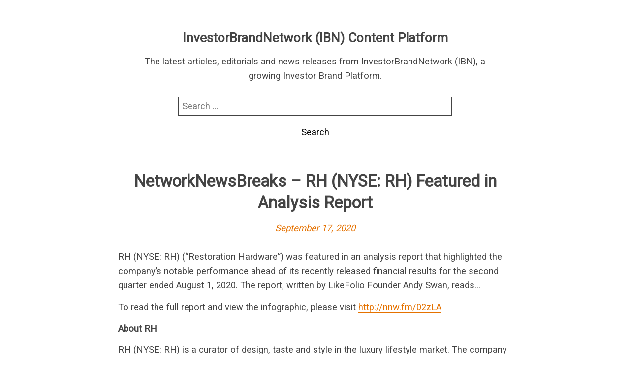

--- FILE ---
content_type: text/html; charset=UTF-8
request_url: https://rss.investorbrandnetwork.com/nnw/networknewsbreaks-rh-nyse-rh-featured-in-analysis-report/
body_size: 6773
content:
<!DOCTYPE html>
<html lang="en-US" class="no-js">
<head>
	<meta charset="UTF-8"/>
	<meta name="viewport" content="width=device-width, initial-scale=1"/>
	<title>NetworkNewsBreaks – RH (NYSE: RH) Featured in Analysis Report &#8211; InvestorBrandNetwork (IBN) Content Platform</title>
<meta name='robots' content='max-image-preview:large' />
	<style>img:is([sizes="auto" i], [sizes^="auto," i]) { contain-intrinsic-size: 3000px 1500px }</style>
	<link rel='dns-prefetch' href='//fonts.googleapis.com' />
<link rel="alternate" type="application/rss+xml" title="InvestorBrandNetwork (IBN) Content Platform &raquo; Feed" href="https://rss.investorbrandnetwork.com/feed/" />
<link rel="alternate" type="application/rss+xml" title="InvestorBrandNetwork (IBN) Content Platform &raquo; Comments Feed" href="https://rss.investorbrandnetwork.com/comments/feed/" />
<link rel="alternate" type="application/rss+xml" title="InvestorBrandNetwork (IBN) Content Platform &raquo; NetworkNewsBreaks – RH (NYSE: RH) Featured in Analysis Report Comments Feed" href="https://rss.investorbrandnetwork.com/nnw/networknewsbreaks-rh-nyse-rh-featured-in-analysis-report/feed/" />
<script type="text/javascript">
/* <![CDATA[ */
window._wpemojiSettings = {"baseUrl":"https:\/\/s.w.org\/images\/core\/emoji\/16.0.1\/72x72\/","ext":".png","svgUrl":"https:\/\/s.w.org\/images\/core\/emoji\/16.0.1\/svg\/","svgExt":".svg","source":{"concatemoji":"https:\/\/rss.investorbrandnetwork.com\/wp-includes\/js\/wp-emoji-release.min.js?ver=6.8.3"}};
/*! This file is auto-generated */
!function(s,n){var o,i,e;function c(e){try{var t={supportTests:e,timestamp:(new Date).valueOf()};sessionStorage.setItem(o,JSON.stringify(t))}catch(e){}}function p(e,t,n){e.clearRect(0,0,e.canvas.width,e.canvas.height),e.fillText(t,0,0);var t=new Uint32Array(e.getImageData(0,0,e.canvas.width,e.canvas.height).data),a=(e.clearRect(0,0,e.canvas.width,e.canvas.height),e.fillText(n,0,0),new Uint32Array(e.getImageData(0,0,e.canvas.width,e.canvas.height).data));return t.every(function(e,t){return e===a[t]})}function u(e,t){e.clearRect(0,0,e.canvas.width,e.canvas.height),e.fillText(t,0,0);for(var n=e.getImageData(16,16,1,1),a=0;a<n.data.length;a++)if(0!==n.data[a])return!1;return!0}function f(e,t,n,a){switch(t){case"flag":return n(e,"\ud83c\udff3\ufe0f\u200d\u26a7\ufe0f","\ud83c\udff3\ufe0f\u200b\u26a7\ufe0f")?!1:!n(e,"\ud83c\udde8\ud83c\uddf6","\ud83c\udde8\u200b\ud83c\uddf6")&&!n(e,"\ud83c\udff4\udb40\udc67\udb40\udc62\udb40\udc65\udb40\udc6e\udb40\udc67\udb40\udc7f","\ud83c\udff4\u200b\udb40\udc67\u200b\udb40\udc62\u200b\udb40\udc65\u200b\udb40\udc6e\u200b\udb40\udc67\u200b\udb40\udc7f");case"emoji":return!a(e,"\ud83e\udedf")}return!1}function g(e,t,n,a){var r="undefined"!=typeof WorkerGlobalScope&&self instanceof WorkerGlobalScope?new OffscreenCanvas(300,150):s.createElement("canvas"),o=r.getContext("2d",{willReadFrequently:!0}),i=(o.textBaseline="top",o.font="600 32px Arial",{});return e.forEach(function(e){i[e]=t(o,e,n,a)}),i}function t(e){var t=s.createElement("script");t.src=e,t.defer=!0,s.head.appendChild(t)}"undefined"!=typeof Promise&&(o="wpEmojiSettingsSupports",i=["flag","emoji"],n.supports={everything:!0,everythingExceptFlag:!0},e=new Promise(function(e){s.addEventListener("DOMContentLoaded",e,{once:!0})}),new Promise(function(t){var n=function(){try{var e=JSON.parse(sessionStorage.getItem(o));if("object"==typeof e&&"number"==typeof e.timestamp&&(new Date).valueOf()<e.timestamp+604800&&"object"==typeof e.supportTests)return e.supportTests}catch(e){}return null}();if(!n){if("undefined"!=typeof Worker&&"undefined"!=typeof OffscreenCanvas&&"undefined"!=typeof URL&&URL.createObjectURL&&"undefined"!=typeof Blob)try{var e="postMessage("+g.toString()+"("+[JSON.stringify(i),f.toString(),p.toString(),u.toString()].join(",")+"));",a=new Blob([e],{type:"text/javascript"}),r=new Worker(URL.createObjectURL(a),{name:"wpTestEmojiSupports"});return void(r.onmessage=function(e){c(n=e.data),r.terminate(),t(n)})}catch(e){}c(n=g(i,f,p,u))}t(n)}).then(function(e){for(var t in e)n.supports[t]=e[t],n.supports.everything=n.supports.everything&&n.supports[t],"flag"!==t&&(n.supports.everythingExceptFlag=n.supports.everythingExceptFlag&&n.supports[t]);n.supports.everythingExceptFlag=n.supports.everythingExceptFlag&&!n.supports.flag,n.DOMReady=!1,n.readyCallback=function(){n.DOMReady=!0}}).then(function(){return e}).then(function(){var e;n.supports.everything||(n.readyCallback(),(e=n.source||{}).concatemoji?t(e.concatemoji):e.wpemoji&&e.twemoji&&(t(e.twemoji),t(e.wpemoji)))}))}((window,document),window._wpemojiSettings);
/* ]]> */
</script>
<style id='wp-emoji-styles-inline-css' type='text/css'>

	img.wp-smiley, img.emoji {
		display: inline !important;
		border: none !important;
		box-shadow: none !important;
		height: 1em !important;
		width: 1em !important;
		margin: 0 0.07em !important;
		vertical-align: -0.1em !important;
		background: none !important;
		padding: 0 !important;
	}
</style>
<link rel='stylesheet' id='wp-block-library-css' href='https://rss.investorbrandnetwork.com/wp-includes/css/dist/block-library/style.min.css?ver=6.8.3' type='text/css' media='all' />
<style id='classic-theme-styles-inline-css' type='text/css'>
/*! This file is auto-generated */
.wp-block-button__link{color:#fff;background-color:#32373c;border-radius:9999px;box-shadow:none;text-decoration:none;padding:calc(.667em + 2px) calc(1.333em + 2px);font-size:1.125em}.wp-block-file__button{background:#32373c;color:#fff;text-decoration:none}
</style>
<style id='global-styles-inline-css' type='text/css'>
:root{--wp--preset--aspect-ratio--square: 1;--wp--preset--aspect-ratio--4-3: 4/3;--wp--preset--aspect-ratio--3-4: 3/4;--wp--preset--aspect-ratio--3-2: 3/2;--wp--preset--aspect-ratio--2-3: 2/3;--wp--preset--aspect-ratio--16-9: 16/9;--wp--preset--aspect-ratio--9-16: 9/16;--wp--preset--color--black: #000000;--wp--preset--color--cyan-bluish-gray: #abb8c3;--wp--preset--color--white: #ffffff;--wp--preset--color--pale-pink: #f78da7;--wp--preset--color--vivid-red: #cf2e2e;--wp--preset--color--luminous-vivid-orange: #ff6900;--wp--preset--color--luminous-vivid-amber: #fcb900;--wp--preset--color--light-green-cyan: #7bdcb5;--wp--preset--color--vivid-green-cyan: #00d084;--wp--preset--color--pale-cyan-blue: #8ed1fc;--wp--preset--color--vivid-cyan-blue: #0693e3;--wp--preset--color--vivid-purple: #9b51e0;--wp--preset--gradient--vivid-cyan-blue-to-vivid-purple: linear-gradient(135deg,rgba(6,147,227,1) 0%,rgb(155,81,224) 100%);--wp--preset--gradient--light-green-cyan-to-vivid-green-cyan: linear-gradient(135deg,rgb(122,220,180) 0%,rgb(0,208,130) 100%);--wp--preset--gradient--luminous-vivid-amber-to-luminous-vivid-orange: linear-gradient(135deg,rgba(252,185,0,1) 0%,rgba(255,105,0,1) 100%);--wp--preset--gradient--luminous-vivid-orange-to-vivid-red: linear-gradient(135deg,rgba(255,105,0,1) 0%,rgb(207,46,46) 100%);--wp--preset--gradient--very-light-gray-to-cyan-bluish-gray: linear-gradient(135deg,rgb(238,238,238) 0%,rgb(169,184,195) 100%);--wp--preset--gradient--cool-to-warm-spectrum: linear-gradient(135deg,rgb(74,234,220) 0%,rgb(151,120,209) 20%,rgb(207,42,186) 40%,rgb(238,44,130) 60%,rgb(251,105,98) 80%,rgb(254,248,76) 100%);--wp--preset--gradient--blush-light-purple: linear-gradient(135deg,rgb(255,206,236) 0%,rgb(152,150,240) 100%);--wp--preset--gradient--blush-bordeaux: linear-gradient(135deg,rgb(254,205,165) 0%,rgb(254,45,45) 50%,rgb(107,0,62) 100%);--wp--preset--gradient--luminous-dusk: linear-gradient(135deg,rgb(255,203,112) 0%,rgb(199,81,192) 50%,rgb(65,88,208) 100%);--wp--preset--gradient--pale-ocean: linear-gradient(135deg,rgb(255,245,203) 0%,rgb(182,227,212) 50%,rgb(51,167,181) 100%);--wp--preset--gradient--electric-grass: linear-gradient(135deg,rgb(202,248,128) 0%,rgb(113,206,126) 100%);--wp--preset--gradient--midnight: linear-gradient(135deg,rgb(2,3,129) 0%,rgb(40,116,252) 100%);--wp--preset--font-size--small: 13px;--wp--preset--font-size--medium: 20px;--wp--preset--font-size--large: 36px;--wp--preset--font-size--x-large: 42px;--wp--preset--spacing--20: 0.44rem;--wp--preset--spacing--30: 0.67rem;--wp--preset--spacing--40: 1rem;--wp--preset--spacing--50: 1.5rem;--wp--preset--spacing--60: 2.25rem;--wp--preset--spacing--70: 3.38rem;--wp--preset--spacing--80: 5.06rem;--wp--preset--shadow--natural: 6px 6px 9px rgba(0, 0, 0, 0.2);--wp--preset--shadow--deep: 12px 12px 50px rgba(0, 0, 0, 0.4);--wp--preset--shadow--sharp: 6px 6px 0px rgba(0, 0, 0, 0.2);--wp--preset--shadow--outlined: 6px 6px 0px -3px rgba(255, 255, 255, 1), 6px 6px rgba(0, 0, 0, 1);--wp--preset--shadow--crisp: 6px 6px 0px rgba(0, 0, 0, 1);}:where(.is-layout-flex){gap: 0.5em;}:where(.is-layout-grid){gap: 0.5em;}body .is-layout-flex{display: flex;}.is-layout-flex{flex-wrap: wrap;align-items: center;}.is-layout-flex > :is(*, div){margin: 0;}body .is-layout-grid{display: grid;}.is-layout-grid > :is(*, div){margin: 0;}:where(.wp-block-columns.is-layout-flex){gap: 2em;}:where(.wp-block-columns.is-layout-grid){gap: 2em;}:where(.wp-block-post-template.is-layout-flex){gap: 1.25em;}:where(.wp-block-post-template.is-layout-grid){gap: 1.25em;}.has-black-color{color: var(--wp--preset--color--black) !important;}.has-cyan-bluish-gray-color{color: var(--wp--preset--color--cyan-bluish-gray) !important;}.has-white-color{color: var(--wp--preset--color--white) !important;}.has-pale-pink-color{color: var(--wp--preset--color--pale-pink) !important;}.has-vivid-red-color{color: var(--wp--preset--color--vivid-red) !important;}.has-luminous-vivid-orange-color{color: var(--wp--preset--color--luminous-vivid-orange) !important;}.has-luminous-vivid-amber-color{color: var(--wp--preset--color--luminous-vivid-amber) !important;}.has-light-green-cyan-color{color: var(--wp--preset--color--light-green-cyan) !important;}.has-vivid-green-cyan-color{color: var(--wp--preset--color--vivid-green-cyan) !important;}.has-pale-cyan-blue-color{color: var(--wp--preset--color--pale-cyan-blue) !important;}.has-vivid-cyan-blue-color{color: var(--wp--preset--color--vivid-cyan-blue) !important;}.has-vivid-purple-color{color: var(--wp--preset--color--vivid-purple) !important;}.has-black-background-color{background-color: var(--wp--preset--color--black) !important;}.has-cyan-bluish-gray-background-color{background-color: var(--wp--preset--color--cyan-bluish-gray) !important;}.has-white-background-color{background-color: var(--wp--preset--color--white) !important;}.has-pale-pink-background-color{background-color: var(--wp--preset--color--pale-pink) !important;}.has-vivid-red-background-color{background-color: var(--wp--preset--color--vivid-red) !important;}.has-luminous-vivid-orange-background-color{background-color: var(--wp--preset--color--luminous-vivid-orange) !important;}.has-luminous-vivid-amber-background-color{background-color: var(--wp--preset--color--luminous-vivid-amber) !important;}.has-light-green-cyan-background-color{background-color: var(--wp--preset--color--light-green-cyan) !important;}.has-vivid-green-cyan-background-color{background-color: var(--wp--preset--color--vivid-green-cyan) !important;}.has-pale-cyan-blue-background-color{background-color: var(--wp--preset--color--pale-cyan-blue) !important;}.has-vivid-cyan-blue-background-color{background-color: var(--wp--preset--color--vivid-cyan-blue) !important;}.has-vivid-purple-background-color{background-color: var(--wp--preset--color--vivid-purple) !important;}.has-black-border-color{border-color: var(--wp--preset--color--black) !important;}.has-cyan-bluish-gray-border-color{border-color: var(--wp--preset--color--cyan-bluish-gray) !important;}.has-white-border-color{border-color: var(--wp--preset--color--white) !important;}.has-pale-pink-border-color{border-color: var(--wp--preset--color--pale-pink) !important;}.has-vivid-red-border-color{border-color: var(--wp--preset--color--vivid-red) !important;}.has-luminous-vivid-orange-border-color{border-color: var(--wp--preset--color--luminous-vivid-orange) !important;}.has-luminous-vivid-amber-border-color{border-color: var(--wp--preset--color--luminous-vivid-amber) !important;}.has-light-green-cyan-border-color{border-color: var(--wp--preset--color--light-green-cyan) !important;}.has-vivid-green-cyan-border-color{border-color: var(--wp--preset--color--vivid-green-cyan) !important;}.has-pale-cyan-blue-border-color{border-color: var(--wp--preset--color--pale-cyan-blue) !important;}.has-vivid-cyan-blue-border-color{border-color: var(--wp--preset--color--vivid-cyan-blue) !important;}.has-vivid-purple-border-color{border-color: var(--wp--preset--color--vivid-purple) !important;}.has-vivid-cyan-blue-to-vivid-purple-gradient-background{background: var(--wp--preset--gradient--vivid-cyan-blue-to-vivid-purple) !important;}.has-light-green-cyan-to-vivid-green-cyan-gradient-background{background: var(--wp--preset--gradient--light-green-cyan-to-vivid-green-cyan) !important;}.has-luminous-vivid-amber-to-luminous-vivid-orange-gradient-background{background: var(--wp--preset--gradient--luminous-vivid-amber-to-luminous-vivid-orange) !important;}.has-luminous-vivid-orange-to-vivid-red-gradient-background{background: var(--wp--preset--gradient--luminous-vivid-orange-to-vivid-red) !important;}.has-very-light-gray-to-cyan-bluish-gray-gradient-background{background: var(--wp--preset--gradient--very-light-gray-to-cyan-bluish-gray) !important;}.has-cool-to-warm-spectrum-gradient-background{background: var(--wp--preset--gradient--cool-to-warm-spectrum) !important;}.has-blush-light-purple-gradient-background{background: var(--wp--preset--gradient--blush-light-purple) !important;}.has-blush-bordeaux-gradient-background{background: var(--wp--preset--gradient--blush-bordeaux) !important;}.has-luminous-dusk-gradient-background{background: var(--wp--preset--gradient--luminous-dusk) !important;}.has-pale-ocean-gradient-background{background: var(--wp--preset--gradient--pale-ocean) !important;}.has-electric-grass-gradient-background{background: var(--wp--preset--gradient--electric-grass) !important;}.has-midnight-gradient-background{background: var(--wp--preset--gradient--midnight) !important;}.has-small-font-size{font-size: var(--wp--preset--font-size--small) !important;}.has-medium-font-size{font-size: var(--wp--preset--font-size--medium) !important;}.has-large-font-size{font-size: var(--wp--preset--font-size--large) !important;}.has-x-large-font-size{font-size: var(--wp--preset--font-size--x-large) !important;}
:where(.wp-block-post-template.is-layout-flex){gap: 1.25em;}:where(.wp-block-post-template.is-layout-grid){gap: 1.25em;}
:where(.wp-block-columns.is-layout-flex){gap: 2em;}:where(.wp-block-columns.is-layout-grid){gap: 2em;}
:root :where(.wp-block-pullquote){font-size: 1.5em;line-height: 1.6;}
</style>
<link rel='stylesheet' id='roboto-css' href='//fonts.googleapis.com/css?family=Roboto&#038;display=swap&#038;ver=6.8.3' type='text/css' media='all' />
<link rel='stylesheet' id='parent-style-css' href='https://rss.investorbrandnetwork.com/wp-content/themes/fanoe/style.css?ver=6.8.3' type='text/css' media='all' />
<link rel='stylesheet' id='child-style-css' href='https://rss.investorbrandnetwork.com/wp-content/themes/fanoe-child/style.css?ver=6.8.3' type='text/css' media='all' />
<link rel='stylesheet' id='fanoe-style-css' href='https://rss.investorbrandnetwork.com/wp-content/themes/fanoe/assets/css/fanoe.min.css?ver=6.8.3' type='text/css' media='all' />
<link rel="https://api.w.org/" href="https://rss.investorbrandnetwork.com/wp-json/" /><link rel="alternate" title="JSON" type="application/json" href="https://rss.investorbrandnetwork.com/wp-json/wp/v2/nnw/30251" /><link rel="EditURI" type="application/rsd+xml" title="RSD" href="https://rss.investorbrandnetwork.com/xmlrpc.php?rsd" />
<meta name="generator" content="WordPress 6.8.3" />
<link rel="canonical" href="https://rss.investorbrandnetwork.com/nnw/networknewsbreaks-rh-nyse-rh-featured-in-analysis-report/" />
<link rel='shortlink' href='https://rss.investorbrandnetwork.com/?p=30251' />
<link rel="alternate" title="oEmbed (JSON)" type="application/json+oembed" href="https://rss.investorbrandnetwork.com/wp-json/oembed/1.0/embed?url=https%3A%2F%2Frss.investorbrandnetwork.com%2Fnnw%2Fnetworknewsbreaks-rh-nyse-rh-featured-in-analysis-report%2F" />
<link rel="alternate" title="oEmbed (XML)" type="text/xml+oembed" href="https://rss.investorbrandnetwork.com/wp-json/oembed/1.0/embed?url=https%3A%2F%2Frss.investorbrandnetwork.com%2Fnnw%2Fnetworknewsbreaks-rh-nyse-rh-featured-in-analysis-report%2F&#038;format=xml" />
		<style>
			a, .js .sidebar .sidebar-button {
				color: #e57200;
			}

			a:focus {
				background: #e57200;
			}

			input:hover, input:focus, textarea:hover, textarea:focus {
				border-color: #e57200			}
		</style>
	<style type="text/css">.recentcomments a{display:inline !important;padding:0 !important;margin:0 !important;}</style>		<style type="text/css" id="wp-custom-css">
			@media screen and (max-width:769px){
	h2.entry-title {
		font-size: 1.2em;
	}
}
@media screen and (min-width:769px){
	h2.entry-title {
		font-size: 1.6em;
	}
}

pubdate {display:none;}		</style>
		</head>
<body class="wp-singular nnw-template-default single single-nnw postid-30251 wp-theme-fanoe wp-child-theme-fanoe-child">
<div class="header-wrapper">
	<header class="branding" role="banner">
				<p class="site-title">
						<a href="https://rss.investorbrandnetwork.com/" rel="home">
				InvestorBrandNetwork (IBN) Content Platform			</a>
				</p>
			<p class="site-description">The latest articles, editorials and news releases from InvestorBrandNetwork (IBN), a growing Investor Brand Platform.</p>
	<form role="search" method="get" class="search-form" action="https://rss.investorbrandnetwork.com/">
				<label>
					<span class="screen-reader-text">Search for:</span>
					<input type="search" class="search-field" placeholder="Search &hellip;" value="" name="s" />
				</label>
				<input type="submit" class="search-submit" value="Search" />
			</form>	</header>
</div>
<div class="wrapper">
	<main class="main">
		<div class="content">
			<article id="post-30251" class="post-30251 nnw type-nnw status-publish hentry">

	<header class="entry-header">
		<h1 class="entry-title">NetworkNewsBreaks – RH (NYSE: RH) Featured in Analysis Report</h1>
		<p class="entry-meta"><span class="entry-date"><a href="https://rss.investorbrandnetwork.com/nnw/networknewsbreaks-rh-nyse-rh-featured-in-analysis-report/">September 17, 2020</a></span></p>	</header>
	<pubdate>September 17, 2020 11:56:27</pubdate>
	<div class="entry-content">
		<p>RH (NYSE: RH) (“Restoration Hardware”) was featured in an analysis report that highlighted the company’s notable performance ahead of its recently released financial results for the second quarter ended August 1, 2020. The report, written by LikeFolio Founder Andy Swan, reads&#8230;</p>
<p>To read the full report and view the infographic, please visit <a href="http://nnw.fm/02zLA" target="_blank" rel="noopener">http://nnw.fm/02zLA</a></p>
<p><strong>About RH</strong></p>
<p>RH (NYSE: RH) is a curator of design, taste and style in the luxury lifestyle market. The company offers its collections through its retail galleries across North America, the company’s multiple Source Books, and online at <a href="http://www.rh.com/" target="_blank" rel="noopener noreferrer">www.RH.com</a>, <a href="http://www.rhmodern.com/" target="_blank" rel="noopener noreferrer">www.RHModern.com</a>, <a href="http://www.rhbabyandchild.com/" target="_blank" rel="noopener noreferrer">www.RHBabyandChild.com</a>, <a href="http://www.rhteen.com/" target="_blank" rel="noopener noreferrer">www.RHTeen.com</a> and <a href="http://www.waterworks.com/" target="_blank" rel="noopener noreferrer">www.Waterworks.com</a>.</p>
<p><strong>About NetworkNewsWire</strong></p>
<p>NetworkNewsWire (NNW) is an information service that provides (1) access to our news aggregation and syndication servers, (2) <a href="http://www.networknewsbreaks.com/" target="_blank" rel="noopener noreferrer">NetworkNewsBreaks</a> that summarize corporate news and information, (3) enhanced press release services, (4) social media distribution and optimization services, and (5) a full array of corporate communication solutions. As a multifaceted financial news and content distribution company with an extensive team of contributing journalists and writers, NNW is uniquely positioned to best serve private and public companies that desire to reach a wide audience of investors, consumers, journalists and the general public. NNW has an ever-growing distribution network of more than 5,000 key syndication outlets across the country. By cutting through the overload of information in today’s market, NNW brings its clients unparalleled visibility, recognition and brand awareness. NNW is where news, content and information converge.</p>
<p>To receive SMS text alerts from NetworkNewsWire, text &#8220;STOCKS&#8221; to 77948 (U.S. Mobile Phones Only)</p>
<p>For more information please visit <a href="https://www.networknewswire.com/" target="_blank" rel="noopener noreferrer">https://www.NetworkNewsWire.com</a></p>
<p>Please see full terms of use and disclaimers on the NetworkNewsWire website applicable to all content provided by NNW, wherever published or re-published: <a href="http://nnw.fm/Disclaimer" target="_blank" rel="noopener noreferrer">http://NNW.fm/Disclaimer</a></p>
<p>NetworkNewsWire (NNW)<br />
New York, New York<br />
<a href="http://www.networknewswire.com/" target="_blank" rel="noopener noreferrer">www.NetworkNewsWire.com</a><br />
212.418.1217 Office<br />
<a href="/cdn-cgi/l/email-protection#21644548554e53616f4455564e534a6f445652764853440f424e4c"><span class="__cf_email__" data-cfemail="f0b59499849f82b0be9584879f829bbe958783a7998295de939f9d">[email&#160;protected]</span></a></p>
<p>NetworkNewsWire is part of the <a href="https://www.investorbrandnetwork.com/" target="_blank" rel="noopener">InvestorBrandNetwork</a>.</p>
	</div>
	<footer class="entry-footer">
			</footer>
</article>

	<nav class="navigation post-navigation" aria-label="Posts">
		<h2 class="screen-reader-text">Post navigation</h2>
		<div class="nav-links"><div class="nav-previous"><a href="https://rss.investorbrandnetwork.com/nnw/networknewsbreaks-slack-technologies-inc-nyse-work-featured-in-analysis-report/" rel="prev">NetworkNewsBreaks – Slack Technologies, Inc. (NYSE: WORK) Featured in Analysis Report</a></div><div class="nav-next"><a href="https://rss.investorbrandnetwork.com/nnw/ibn-communications-director-jonathan-keim-companies-need-to-maintain-a-consistent-outreach-plan/" rel="next">IBN Communications Director Jonathan Keim: Companies Need to Maintain a Consistent Outreach Plan</a></div></div>
	</nav>		</div>
	</main>
</div><!--#wrapper-->

<script data-cfasync="false" src="/cdn-cgi/scripts/5c5dd728/cloudflare-static/email-decode.min.js"></script><script type="speculationrules">
{"prefetch":[{"source":"document","where":{"and":[{"href_matches":"\/*"},{"not":{"href_matches":["\/wp-*.php","\/wp-admin\/*","\/wp-content\/uploads\/*","\/wp-content\/*","\/wp-content\/plugins\/*","\/wp-content\/themes\/fanoe-child\/*","\/wp-content\/themes\/fanoe\/*","\/*\\?(.+)"]}},{"not":{"selector_matches":"a[rel~=\"nofollow\"]"}},{"not":{"selector_matches":".no-prefetch, .no-prefetch a"}}]},"eagerness":"conservative"}]}
</script>
<script type="text/javascript" src="https://rss.investorbrandnetwork.com/wp-includes/js/comment-reply.min.js?ver=6.8.3" id="comment-reply-js" async="async" data-wp-strategy="async"></script>
<script type="text/javascript" src="https://rss.investorbrandnetwork.com/wp-content/themes/fanoe/assets/js/bundle.js?ver=6.8.3" id="fanoe-sidebar-js"></script>
<script defer src="https://static.cloudflareinsights.com/beacon.min.js/vcd15cbe7772f49c399c6a5babf22c1241717689176015" integrity="sha512-ZpsOmlRQV6y907TI0dKBHq9Md29nnaEIPlkf84rnaERnq6zvWvPUqr2ft8M1aS28oN72PdrCzSjY4U6VaAw1EQ==" data-cf-beacon='{"version":"2024.11.0","token":"7df2b3d015e541f68fc5afc3114008a8","r":1,"server_timing":{"name":{"cfCacheStatus":true,"cfEdge":true,"cfExtPri":true,"cfL4":true,"cfOrigin":true,"cfSpeedBrain":true},"location_startswith":null}}' crossorigin="anonymous"></script>
</body>
</html>


--- FILE ---
content_type: text/css
request_url: https://rss.investorbrandnetwork.com/wp-content/themes/fanoe-child/style.css?ver=6.8.3
body_size: -53
content:
/*
 Theme Name:   Fanoe Child
 Theme URI:    http://example.com/twenty-fifteen-child/
 Description:  Twenty Fifteen Child Theme
 Author:       Oleh Odeshchak
 Author URI:   http://thewpdev.org/
 Template:     fanoe
 Version:      1.0.0
 License:      GNU General Public License v2 or later
 License URI:  http://www.gnu.org/licenses/gpl-2.0.html
 Tags:         light, dark, two-columns, right-sidebar, responsive-layout, accessibility-ready
 Text Domain:  fanoe-child
*/

body * {
	/*font-family: 'Rubik', sans-serif;*/
	font-family: 'Roboto', sans-serif;
}

.entry-header {
	margin-top: 30px;
}

@media screen and (min-width: 45em) {
	html body{
	    font-size: 1em;
	}
}